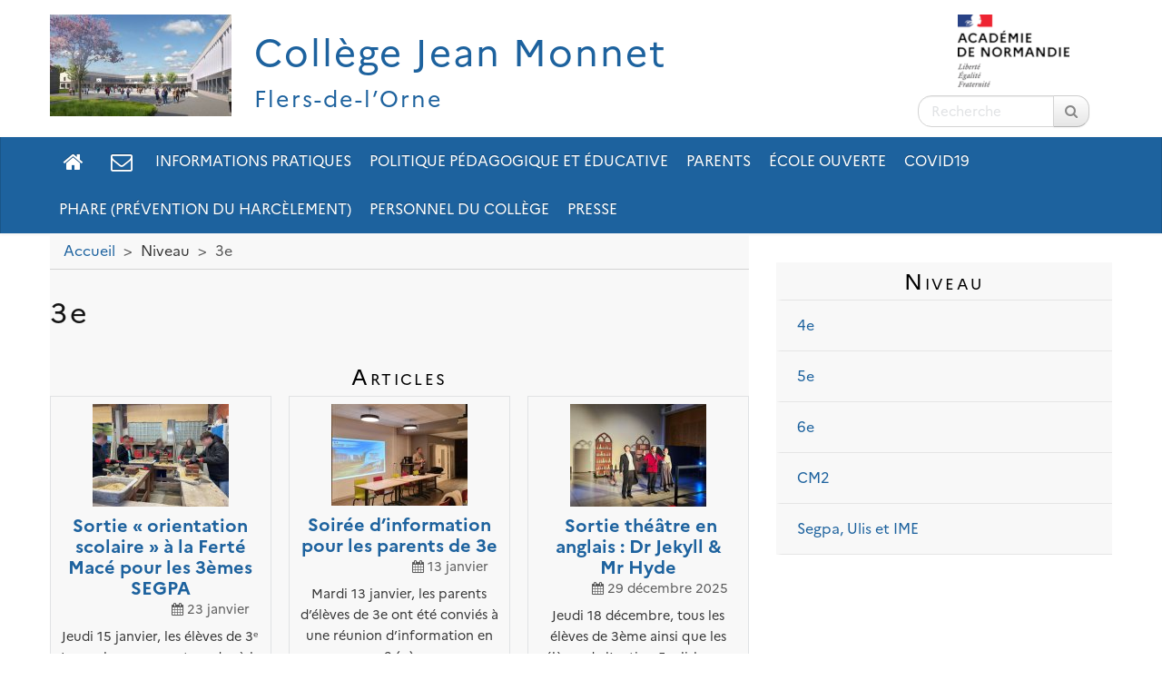

--- FILE ---
content_type: text/html; charset=utf-8
request_url: https://monnet-flers.college.ac-normandie.fr/spip.php?mot102
body_size: 6246
content:
<!DOCTYPE HTML>
<html class="page_mot sans_composition ltr fr no-js" lang="fr" dir="ltr">
	<head>
		<script type='text/javascript'>/*<![CDATA[*/(function(H){H.className=H.className.replace(/\bno-js\b/,'js')})(document.documentElement);/*]]>*/</script>
		
		<meta http-equiv="Content-Type" content="text/html; charset=utf-8" />

		<title>3e - Collège Jean Monnet</title>


<link rel="alternate" type="application/rss+xml" title="3e" href="spip.php?page=backend&amp;id_mot=102" />


<link rel="icon" type="image/x-icon" href="https://monnet-flers.college.ac-normandie.fr/plugins/interface-publique/spipr-dane/favicon.ico" />
<link rel="shortcut icon" type="image/x-icon" href="https://monnet-flers.college.ac-normandie.fr/plugins/interface-publique/spipr-dane/favicon.ico" /><meta name="generator" content="SPIP 4.4.5" >

<script type="text/javascript">
var error_on_ajaxform='Oups. Une erreur inattendue a empêché de soumettre le formulaire. Vous pouvez essayer à nouveau.';
</script>

<link rel="alternate" type="application/rss+xml" title="Syndiquer tout le site" href="spip.php?page=backend" />
<meta name="viewport" content="width=device-width, initial-scale=1.0">

<!-- compact [
	squelettes-dist/css/font.css?1739522556
	local/cache-less/bootstrap-cssify-a2f4138.css?1769535157
	local/cache-less/responsive-cssify-05f801a.css?1769535157
	local/cache-less/box-cssify-470be3a.css?1769535157
	plugins/interface-publique/z-core/css/box_skins.css?1742814022
	plugins/developpement/bootstrap2/bootstrap2spip/css/spip.css?1742814324
	local/cache-less/spip.list-cssify-1ea3fa6.css?1769535157
	plugins-dist/mediabox/lib/lity/lity.css?1757321560
	plugins-dist/mediabox/lity/css/lity.mediabox.css?1757321560
	plugins-dist/mediabox/lity/skins/_simple-dark/lity.css?1757321560
	plugins-dist/porte_plume/css/barre_outils.css?1757321562
	local/cache-css/cssdyn-css_barre_outils_icones_css-aef1e51c.css?1742998699
	plugins/developpement/jquery_ui/css/ui/jquery-ui.css
	plugins/interface-publique/picto/fontAwesome/css/font-awesome.min.css
	plugins/interface-publique/picto/css/picto.css
	plugins/contenu/typo_guillemets/css/typo_guillemets.css
	plugins/interactivite/socialtags/socialtags.css?1742813503
	plugins/contenu/porte_plume_enluminures_typographiques/css/enluminurestypo.css
	plugins/media/oembed/css/oembed.css?1742814132
	local/cache-less/spipr_dist-cssify-e68e344.css?1769535157
	local/cache-less/spipr-dane-cssify-89cedfe.css?1769535157
	local/cache-less/spipr-dane-pages-cssify-29aaee8.css?1769535157
	local/cache-less/spipr-dane-medias-cssify-97c222f.css?1769535158
	local/cache-less/lessdyn-css_spipr_dane_config_less-e1517503-cssify-6a1c198.css
	plugins/interface-publique/spipr-dane/css/style_dyslexie.css?1742814028
	local/cache-less/perso-cssify-bbb5684.css?1760188865
	plugins/media/photoswipe/lib/photoswipe/photoswipe.css
	plugins/media/photoswipe/lib/photoswipe/default-skin/default-skin.css
] 82.9% -->
<link rel='stylesheet' href='local/cache-css/8caa38d62637f131d8f2fad56c5137ff.css?1769535158' type='text/css' />









<script type='text/javascript'>var var_zajax_content='content';</script><script>
var mediabox_settings={"auto_detect":true,"ns":"box","tt_img":true,"sel_g":"#documents_portfolio a[type='image\/jpeg'],#documents_portfolio a[type='image\/png'],#documents_portfolio a[type='image\/gif']","sel_c":".mediabox","str_ssStart":"Diaporama","str_ssStop":"Arr\u00eater","str_cur":"{current}\/{total}","str_prev":"Pr\u00e9c\u00e9dent","str_next":"Suivant","str_close":"Fermer","str_loading":"Chargement\u2026","str_petc":"Taper \u2019Echap\u2019 pour fermer","str_dialTitDef":"Boite de dialogue","str_dialTitMed":"Affichage d\u2019un media","splash_url":"","lity":{"skin":"_simple-dark","maxWidth":"100%","maxHeight":"100%","minWidth":"400px","minHeight":"","slideshow_speed":"2500","opacite":"0.9","defaultCaptionState":"expanded"}};
</script>
<!-- insert_head_css -->























 





<script type='text/javascript' src='local/cache-js/9c1a6cb53f61d426af5987278dbcc136.js?1759180341'></script>












<!-- insert_head -->











<style type='text/css'>
	img[data-photo].photoshow { cursor: zoom-in; }
	</style>
	



<script type="text/javascript">
// configuration
photoswipe = {
  path: "plugins/media/photoswipe/lib/photoswipe//",
  selector: "img[data-photo], a[type]",
  conteneur: ".photoswipe-cont",
  gallery: true, // galerie
  errorMsg: "<div class=\"pswp__error-msg\"><a href=\"%url%\" target=\"_blank\">Image indisponible<\/a>.<\/div>",
  debug: false // debug
};
</script>
<link rel="alternate" type="application/json+oembed" href="https://monnet-flers.college.ac-normandie.fr/oembed.api/?format=json&amp;url=https%3A%2F%2Fmonnet-flers.college.ac-normandie.fr%2Fspip.php%3Fmot102" />




 




<!--[if lt IE 9]>
<script type="text/javascript" src="plugins/developpement/bootstrap2/bootstrap2spip/js/html5.js"></script>
<script type="text/javascript" src="plugins/developpement/bootstrap2/bootstrap2spip/js/respond.min.js"></script>
<![endif]-->

<link rel="icon" type="image/x-icon" href="plugins/interface-publique/spipr-dane/favicon.ico" >
<link rel="shortcut icon" type="image/x-icon" href="plugins/interface-publique/spipr-dane/favicon.ico" >

<link rel="apple-touch-icon" href="local/cache-gd2/ba/4795b329829c8c4c50e1f4709909a3.png?1742998701"/>	</head>
	<body>
	<div class="page secteur-0 rubrique-0">
		<div class="header" id="header">
			<div class="container" id="header_container">
				<div class="row">
<header class="accueil clearfix">
    <div id="logo-institution" class="span2 a_droite">
  		<img src='local/cache-vignettes/L123xH80/logo-academie-3226d.png?1742998703' alt='Acad&#233;mie de Normandie' width='123' height='80' class='spip_logo' />
  	</div>
     <a rel="start home" href="https://monnet-flers.college.ac-normandie.fr/" title="Accueil">
    <div id="logo_site_spip" class="span10 crayon meta-valeur-nom_site  left"> 
		<div class="left"><img
	src="local/cache-vignettes/L200xH112/siteon0-14bca.jpg?1686217943" class='spip_logo' width='200' height='112'
	alt="" /></div>
		<div id="nom_site_spip">
			<h1>Collège Jean Monnet</h1>
			<div id="slogan_site_spip" class="crayon meta-valeur-slogan_site ">Flers-de-l&#8217;Orne</div>
		</div>
	  </div> </a>
</header>
<div class="form-search"><div class="formulaire_spip formulaire_recherche " id="formulaire_recherche">
<form action="spip.php?page=recherche" method="get" ><div>
	<input name="page" value="recherche" type="hidden"
>
	
	<label for="recherche" class="muted">Rechercher :</label>
	<div class="input-append">
		<input type="search" class="search text search-query" name="recherche" placeholder="Recherche" id="recherche" accesskey="4" />
		<button type="submit" class="btn" title="Rechercher" ><span class="picto"><i class="fa fa-search"></i></span></button>
	</div>
</div></form>
</div>
</div>
</div>			</div>
		</div>
		<div class="navbar navbar-inverse " id="nav">
			<div class="menu-conteneur navbar-inner">
<a class="btn btn-navbar" data-toggle="collapse" data-target=".nav-collapse-main"><span class="icon-bar"></span><span class="icon-bar"></span><span class="icon-bar"></span></a>
<div class="nav-collapse nav-collapse-main collapse"><ul class="menu-liste menu-items nav span12" data-depth="0">
		<li class="menu-entree menu-picto item ">
		<a   href="https://monnet-flers.college.ac-normandie.fr/" title="Accueil" class="item-fa"><i class="fa fa-home"></i></a>
		<li class="menu-entree menu-picto item ">
        <a href="spip.php?article320" class="item-fa" title="Nous contacter"><i class="fa fa-envelope-o"></i></a>
		<li class="menu-entree item menu-items__item menu-items__item_objet menu-items__item_rubrique rub118">
			<a href="spip.php?rubrique118" class="menu-items__lien">Informations pratiques</a>
		</li>
		<li class="menu-entree item menu-items__item menu-items__item_objet menu-items__item_rubrique rub119">
			<a href="spip.php?rubrique119" class="menu-items__lien">Politique pédagogique et éducative</a>
		</li>
		<li class="menu-entree item menu-items__item menu-items__item_objet menu-items__item_rubrique rub114">
			<a href="spip.php?rubrique114" class="menu-items__lien">Parents</a>
		</li>
		<li class="menu-entree item menu-items__item menu-items__item_objet menu-items__item_rubrique rub92">
			<a href="spip.php?rubrique92" class="menu-items__lien">École ouverte</a>
		</li>
		<li class="menu-entree item menu-items__item menu-items__item_objet menu-items__item_rubrique rub113">
			<a href="spip.php?rubrique113" class="menu-items__lien">Covid19</a>
		</li>
		<li class="menu-entree item menu-items__item menu-items__item_objet menu-items__item_rubrique rub133">
			<a href="spip.php?rubrique133" class="menu-items__lien">pHARe (prévention du HARcèlement)</a>
		</li>
		<li class="menu-entree item menu-items__item menu-items__item_objet menu-items__item_rubrique rub141">
			<a href="spip.php?rubrique141" class="menu-items__lien">Personnel du collège</a>
		</li>
		<li class="menu-entree item menu-items__item menu-items__item_objet menu-items__item_rubrique rub112">
			<a href="spip.php?rubrique112" class="menu-items__lien">Presse</a>
		</li>
		
	</ul></div></div>
		</div>
		<main class="container" id="main_container">
			<div class="row">
				<div class="content span8 " id="content">
					<ul class="breadcrumb">
	<li><a href="https://monnet-flers.college.ac-normandie.fr/">Accueil</a><span class="divider"> &gt; </span></li>
	<li><span>Niveau</span><span class="divider"> &gt; </span></li>
	<li class="active"><span>3e</span></li>
</ul>					<section class="surlignable">

	<header class="cartouche">
		<h1 class="crayon mot-titre-102 ">3e</h1>
	</header>

	<div class="main">
		
	</div>

	<div class="row-fluid">
		
		
		<div class="liste articles offset">
			<a id='pagination_articles' class='pagination_ancre'></a>
			<h2 class="h2">Articles</h2>
			<ul class="liste-items liste-span">
				
				<li class="item span4">
					<article class="entry article hentry">
	<h3 class="h3-like entry-title">
		<a href="spip.php?article1418" rel="bookmark">
			 
			<img src='local/cache-vignettes/L150xH113/20260121-103326_9_1_-3b6b7.jpg?1769205134' width='150' height='113' class='spip_logo' />
			
			<span class="titre">Sortie &laquo;&nbsp;orientation scolaire&nbsp;&raquo; à la Ferté Macé pour les 3èmes SEGPA</span>
		</a>
	</h3>
     
	 <p class="publication"><time datetime="2026-01-23T06:54:07Z"><i class="fa fa-calendar"></i> 23 janvier</time></p>
	 <div class="crayon article-intro-1418 introduction entry-content">Jeudi 15 janvier, les élèves de 3ᵉ Luxembourg se sont rendus à la Ferté Macé afin de visiter&nbsp;(…)</div>
	
	
</article></li>
				
				<li class="item span4">
					<article class="entry article hentry">
	<h3 class="h3-like entry-title">
		<a href="spip.php?article1415" rel="bookmark">
			 
			<img src='local/cache-vignettes/L150xH112/sans_titre3_5_-91dd0.jpg?1768363644' width='150' height='112' class='spip_logo' />
			
			<span class="titre">Soirée d&#8217;information pour les parents de 3e</span>
		</a>
	</h3>
     
	 <p class="publication"><time datetime="2026-01-13T20:53:43Z"><i class="fa fa-calendar"></i> 13 janvier</time></p>
	 <div class="crayon article-intro-1415 introduction entry-content">Mardi 13 janvier, les parents d’élèves de 3e ont été conviés à une réunion d’information en 3&nbsp;(…)</div>
	
	
</article></li>
				
				<li class="item span4">
					<article class="entry article hentry">
	<h3 class="h3-like entry-title">
		<a href="spip.php?article1410" rel="bookmark">
			 
			<img src='local/cache-vignettes/L150xH113/14f0e254-90e9-468a-a9fd-967a2a053bae-06489.jpg?1767045848' width='150' height='113' class='spip_logo' />
			
			<span class="titre">&nbsp;Sortie théâtre en anglais&nbsp;: Dr Jekyll &amp; Mr&nbsp;Hyde</span>
		</a>
	</h3>
     
	 <p class="publication"><time datetime="2025-12-29T12:44:55Z"><i class="fa fa-calendar"></i> 29 décembre 2025</time></p>
	 <div class="crayon article-intro-1410 introduction entry-content">Jeudi 18 décembre, tous les élèves de 3ème ainsi que les élèves de l’option English + en 4ème se&nbsp;(…)</div>
	
	
</article></li>
				
				<li class="item span4">
					<article class="entry article hentry">
	<h3 class="h3-like entry-title">
		<a href="spip.php?article1402" rel="bookmark">
			 
			<img src='local/cache-vignettes/L150xH107/750658bc-2a9d-47fd-996e-f0fa7ffb18ef-4e348.jpg?1765900573' width='150' height='107' class='spip_logo' />
			
			<span class="titre">Les 3è découvrent Campeones au cinéma de Flers</span>
		</a>
	</h3>
     
	 <p class="publication"><time datetime="2025-12-14T20:54:27Z"><i class="fa fa-calendar"></i> 14 décembre 2025</time></p>
	 <div class="crayon article-intro-1402 introduction entry-content">Tous les élèves de 3ème se sont rendus au cinéma de Flers fin novembre pour voir le film&nbsp;(…)</div>
	
	
</article></li>
				
				<li class="item span4">
					<article class="entry article hentry">
	<h3 class="h3-like entry-title">
		<a href="spip.php?article1396" rel="bookmark">
			 
			<img src='local/cache-vignettes/L150xH84/sans_titre1_5_-6a844.jpg?1763244582' width='150' height='84' class='spip_logo' />
			
			<span class="titre">Journée de la radiologie</span>
		</a>
	</h3>
     
	 <p class="publication"><time datetime="2025-11-15T18:46:03Z"><i class="fa fa-calendar"></i> 15 novembre 2025</time></p>
	 <div class="crayon article-intro-1396 introduction entry-content">Vendredi 7 novembre, dans le cadre de la journée de la radiologie, des élèves de 3e intéressés&nbsp;(…)</div>
	
	
</article></li>
				
				<li class="item span4">
					<article class="entry article hentry">
	<h3 class="h3-like entry-title">
		<a href="spip.php?article1394" rel="bookmark">
			 
			<img src='local/cache-vignettes/L150xH113/20251109-200201_3_1_-880ba.jpg?1762895053' width='150' height='113' class='spip_logo' />
			
			<span class="titre">Sortie à Normand&#8217;innov pour les SEGPA</span>
		</a>
	</h3>
     
	 <p class="publication"><time datetime="2025-11-09T23:05:16Z"><i class="fa fa-calendar"></i> 9 novembre 2025</time></p>
	 <div class="crayon article-intro-1394 introduction entry-content">Les 5èmes Helsinki, les 4èmes Prague et les 3èmes Luxembourg se sont rendus, vendredi 7&nbsp;(…)</div>
	
	
</article></li>
				
				<li class="item span4">
					<article class="entry article hentry">
	<h3 class="h3-like entry-title">
		<a href="spip.php?article1380" rel="bookmark">
			 
			<img src='local/cache-vignettes/L150xH69/b23a26cd-9821-433d-8aa8-5ea6a283a3d5-21a9f.jpg?1759835029' width='150' height='69' class='spip_logo' />
			
			<span class="titre">Dictées multilingues lors de la Journée Européenne des Langues&nbsp;!</span>
		</a>
	</h3>
     
	 <p class="publication"><time datetime="2025-10-04T08:44:04Z"><i class="fa fa-calendar"></i> 4 octobre 2025</time></p>
	 <div class="crayon article-intro-1380 introduction entry-content">À l’occasion de la Journée européenne des langues 2025, le vendredi 26 septembre, tous les&nbsp;(…)</div>
	
	
</article></li>
				
				<li class="item span4">
					<article class="entry article hentry">
	<h3 class="h3-like entry-title">
		<a href="spip.php?article1335" rel="bookmark">
			 
			<img src='local/cache-vignettes/L150xH146/capture2-9-c1498.png?1743430685' width='150' height='146' class='spip_logo' />
			
			<span class="titre">Les 3A découvrent le monde de la boulangerie</span>
		</a>
	</h3>
     
	 <p class="publication"><time datetime="2025-03-29T16:43:13Z"><i class="fa fa-calendar"></i> 29 mars 2025</time></p>
	 <div class="crayon article-intro-1335 introduction entry-content">Jeudi 27 mars, les élèves de 3ème SEGPA de l’atelier HAS sont allés visiter la boulangerie Ange.&nbsp;(…)</div>
	
	
</article></li>
				
				<li class="item span4">
					<article class="entry article hentry">
	<h3 class="h3-like entry-title">
		<a href="spip.php?article1328" rel="bookmark">
			 
			<img src='local/cache-vignettes/L150xH113/20250305-092745_4_1_-cce7d.jpg?1741574268' width='150' height='113' class='spip_logo' />
			
			<span class="titre">Découverte de la filière électricité à Guehenno</span>
		</a>
	</h3>
     
	 <p class="publication"><time datetime="2025-03-08T19:21:32Z"><i class="fa fa-calendar"></i> 8 mars 2025</time></p>
	 <div class="crayon article-intro-1328 introduction entry-content">Quelques élèves du collège général ainsi que l’ensemble des élèves de 3e SEGPA, accompagnés des&nbsp;(…)</div>
	
	
</article></li>
				
				<li class="item span4">
					<article class="entry article hentry">
	<h3 class="h3-like entry-title">
		<a href="spip.php?article1318" rel="bookmark">
			 
			<img src='local/cache-vignettes/L150xH73/20250126-204111_1_1_-8f4dd.jpg?1737986237' width='150' height='73' class='spip_logo' />
			
			<span class="titre">Cinéma&nbsp;: les 3èmes découvrent les Femmes de l&#8217;Ombre en VO&nbsp;!</span>
		</a>
	</h3>
     
	 <p class="publication"><time datetime="2025-01-27T03:19:39Z"><i class="fa fa-calendar"></i> 27 janvier 2025</time></p>
	 <div class="crayon article-intro-1318 introduction entry-content">Vendredi 24 janvier, les élèves de 3emes sont allés voir un film en VO anglaise au cinéma de&nbsp;(…)</div>
	
	
</article></li>
				
				<li class="item span4">
					<article class="entry article hentry">
	<h3 class="h3-like entry-title">
		<a href="spip.php?article1313" rel="bookmark">
			 
			<img src='local/cache-vignettes/L150xH113/20250116-180842_1_1_-0d1c3.jpg?1737473126' width='150' height='113' class='spip_logo' />
			
			<span class="titre">Les 3A visitent les établissements de la Ferté Macé</span>
		</a>
	</h3>
     
	 <p class="publication"><time datetime="2025-01-20T19:34:31Z"><i class="fa fa-calendar"></i> 20 janvier 2025</time></p>
	 <div class="crayon article-intro-1313 introduction entry-content">Jeudi 16 janvier, les 3es SEGPA, accompagnés de leurs professeurs d’atelier, ont visité l’EREA&nbsp;(…)</div>
	
	
</article></li>
				
				<li class="item span4">
					<article class="entry article hentry">
	<h3 class="h3-like entry-title">
		<a href="spip.php?article1307" rel="bookmark">
			 
			<img src='local/cache-vignettes/L150xH93/capture4-3-1d953.png?1735718587' width='150' height='93' class='spip_logo' />
			
			<span class="titre">Marché de Noël des 4A et des 3A</span>
		</a>
	</h3>
     
	 <p class="publication"><time datetime="2024-12-28T19:18:02Z"><i class="fa fa-calendar"></i> 28 décembre 2024</time></p>
	 <div class="crayon article-intro-1307 introduction entry-content">Le marché de Noël de la SEGPA a eu lieu vendredi 20 décembre au restaurant pédagogique. Ouvert à&nbsp;(…)</div>
	
	
</article></li>
				
				<li class="item span4">
					<article class="entry article hentry">
	<h3 class="h3-like entry-title">
		<a href="spip.php?article1302" rel="bookmark">
			 
			<img src='local/cache-vignettes/L150xH150/20220119140726-131f1.jpg?1735394117' width='150' height='150' class='spip_logo' />
			
			<span class="titre">Les 3A enrichissent leur parcours avenir à Vire</span>
		</a>
	</h3>
     
	 <p class="publication"><time datetime="2024-12-27T16:44:29Z"><i class="fa fa-calendar"></i> 27 décembre 2024</time></p>
	 <div class="crayon article-intro-1302 introduction entry-content">Le jeudi 2 décembre, les élèves de 3A, 4A et deux élèves d’ULIS, accompagnés par leurs&nbsp;(…)</div>
	
	
</article></li>
				
				<li class="item span4">
					<article class="entry article hentry">
	<h3 class="h3-like entry-title">
		<a href="spip.php?article1295" rel="bookmark">
			 
			<img src='local/cache-vignettes/L150xH113/20241202-131252_1_-4209f.jpg?1733560581' width='150' height='113' class='spip_logo' />
			
			<span class="titre">Journée de l&#8217;industrie pour les 3A</span>
		</a>
	</h3>
     
	 <p class="publication"><time datetime="2024-12-04T17:19:46Z"><i class="fa fa-calendar"></i> 4 décembre 2024</time></p>
	 <div class="crayon article-intro-1295 introduction entry-content">Mardi 26 novembre, à l’occasion de la journée de l’industrie, les élèves de 3A (SEGPA) ont été&nbsp;(…)</div>
	
	
</article></li>
				
				<li class="item span4">
					<article class="entry article hentry">
	<h3 class="h3-like entry-title">
		<a href="spip.php?article1284" rel="bookmark">
			 
			<img src='local/cache-vignettes/L150xH113/462555203_1815859045823844_4475194109631068494_n-798d7.jpg?1731274083' width='150' height='113' class='spip_logo' />
			
			<span class="titre">Découverte du DTS IMRT pour des élèves volontaires</span>
		</a>
	</h3>
     
	 <p class="publication"><time datetime="2024-11-10T18:57:09Z"><i class="fa fa-calendar"></i> 10 novembre 2024</time></p>
	 <div class="crayon article-intro-1284 introduction entry-content">Découverte du DTS IMRT pour des élèves volontaires</div>
	
	
</article></li>
				
			</ul>
			<div class="pagination"><ul><li class="active"><span class="on active">0</span></li><li><a href='spip.php?mot102&amp;debut_articles=15#pagination_articles' class='lien_pagination' rel='nofollow'>15</a></li><li><a href='spip.php?mot102&amp;debut_articles=30#pagination_articles' class='lien_pagination' rel='nofollow'>30</a></li><li><a href='spip.php?mot102&amp;debut_articles=45#pagination_articles' class='lien_pagination' rel='nofollow'>45</a></li><li

	class="tbc disabled"><span>...</span></li><li><a
	href='spip.php?mot102&amp;debut_articles=75#pagination_articles'
	class='lien_pagination'
	title='6'
	rel='nofollow'><i class="icon-fast-forward"></i></a></li>
	</ul></div>
		</div>
		

		
		

		
		
	</div>
	
</section>				</div>
				<div class="aside col span4 " id="aside">
					<div class="liste mots">
      <a id='pagination_mots_freres' class='pagination_ancre'></a>
      <h2 class="h2">Niveau</h2>
      <ul class="liste-items">
          
          <li class="item"><a href="spip.php?mot107">4e</a></li>
          
          <li class="item"><a href="spip.php?mot5">5e</a></li>
          
          <li class="item"><a href="spip.php?mot75">6e</a></li>
          
          <li class="item"><a href="spip.php?mot118">CM2</a></li>
          
          <li class="item"><a href="spip.php?mot8">Segpa, Ulis et IME</a></li>
          
      </ul>
      
  </div>				</div>
			</div>
		</main>
		<div class="footer" id="footer">
			<div class="container ">
	<p class="colophon">
		2026 - Collège Jean Monnet
	</p>
	 <p class="center"><a href="https://www.ac-normandie.fr" class="spip_out">Académie de Normandie</a></p>

	<ul class="liste-items center">
		<li class="item"><a rel="contents" href="spip.php?page=plan">Plan du site <span class="picto"><i class="fa fa-sitemap"></i></span></a></li>
		<li class="item"><a href="spip.php?page=mentions" >Mentions légales <span class="picto"><i class="fa fa-info-circle"></i></span></a></li>
		<li class="item"><a href="spip.php?auteur81">Contact <span class="picto"><i class="fa fa-envelope-o"></i></span></a></li>
		<li class="item"><a href="spip.php?page=mentions#accessibilite_du_site">Accessibilité : non conforme <span class="picto"><i class="fa fa-legal"></i></span></a></li>
		<li class="item"><a href="spip.php?page=parametres_accessibilite">Paramètres d'accessibilité <span class="picto"><i class="fa fa-low-vision" rel="nofollow"></i></span></a></li>
		<li class="item"><a href="spip.php?page=backend">Flux RSS <span class="picto"><i class="fa fa-rss"></i></span></a></li>
	</ul>
	<ul class="liste-items right">
			<li class="item">
			<a href="spip.php?page=login&amp;url=spip.php%3Fmot102" rel="nofollow">Se connecter <span class="picto"><i class="fa fa-sign-in"></i></span></a>
		</li>
		</ul></div>		</div>
	</div>
</body></html>